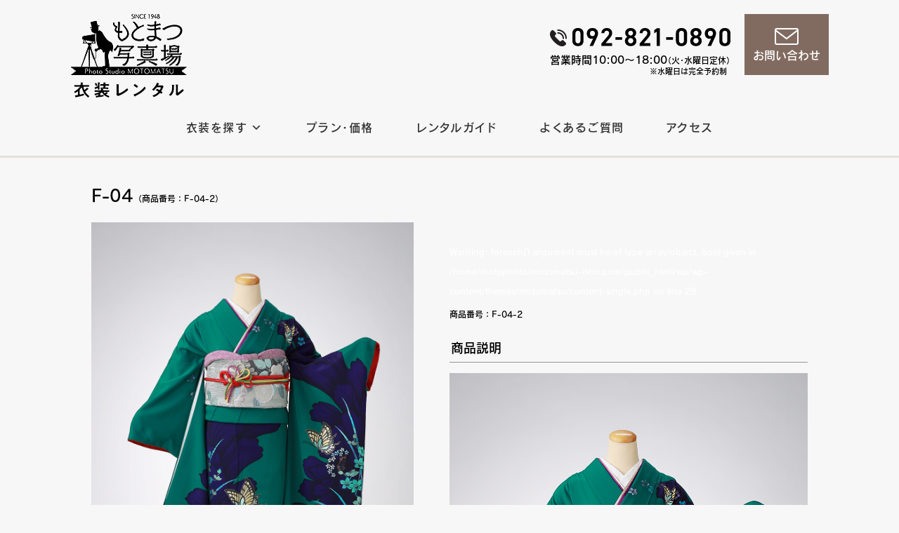

--- FILE ---
content_type: text/html; charset=UTF-8
request_url: https://motomatsu-isho.com/seijin/seijin-woman/f-04/attachment/f-04-2
body_size: 13531
content:
<!DOCTYPE html>
<html dir="ltr" lang="ja" prefix="og: https://ogp.me/ns#"><head>
	<meta charset="UTF-8">
	<meta http-equiv="X-UA-Compatible" content="IE=edge">
	<meta name="viewport" content="width=device-width, initial-scale=1">

	<!-- タイトル（プラグイン出力する場合は削除） -->
	<title>F-04 | もとまつ写真場衣装レンタル</title>

	<!-- メタ情報（プラグイン出力する場合は削除） -->
	<meta name="description" content="">
	<meta name="keywords" content="">
	<meta name="author" content="">
	<!-- OGP情報（プラグイン出力する場合は削除） -->
	<meta property="og:title" content="">
	<meta property="og:type" content="">
	<meta property="og:url" content="">
	<meta property="og:image" content="">
	<meta property="og:site_name" content="">
	<meta property="og:description" content="" />
	<meta property="fb:app_id" content="">

	<!-- ファビコン -->
	<link rel="icon" href="https://motomatsu-isho.com/wp/wp-content/themes/motomatsu/img/favicon.ico" id="favicon">
	<link rel="apple-touch-icon" sizes="180x180" href="https://motomatsu-isho.com/wp/wp-content/themes/motomatsu/img/apple-touch-icon-180x180.png">
	<!-- スタイルシート -->
	<link rel="stylesheet" href="https://motomatsu-isho.com/wp/wp-content/themes/motomatsu/style.css">

		
<script>
  (function(d) {
    var config = {
      kitId: 'uvb8udn',
      scriptTimeout: 3000,
      async: true
    },
    h=d.documentElement,t=setTimeout(function(){h.className=h.className.replace(/\bwf-loading\b/g,"")+" wf-inactive";},config.scriptTimeout),tk=d.createElement("script"),f=false,s=d.getElementsByTagName("script")[0],a;h.className+=" wf-loading";tk.src='https://use.typekit.net/'+config.kitId+'.js';tk.async=true;tk.onload=tk.onreadystatechange=function(){a=this.readyState;if(f||a&&a!="complete"&&a!="loaded")return;f=true;clearTimeout(t);try{Typekit.load(config)}catch(e){}};s.parentNode.insertBefore(tk,s)
  })(document);
</script>
	<script src="https://ajax.googleapis.com/ajax/libs/jquery/1.9.1/jquery.min.js"></script>
	
	
		<!-- All in One SEO 4.7.7.2 - aioseo.com -->
	<meta name="robots" content="max-image-preview:large" />
	<meta name="author" content="motomatsu"/>
	<link rel="canonical" href="https://motomatsu-isho.com/seijin/seijin-woman/f-04/attachment/f-04-2" />
	<meta name="generator" content="All in One SEO (AIOSEO) 4.7.7.2" />
		<meta property="og:locale" content="ja_JP" />
		<meta property="og:site_name" content="もとまつ写真場衣装レンタル | Just another WordPress site" />
		<meta property="og:type" content="article" />
		<meta property="og:title" content="F-04 | もとまつ写真場衣装レンタル" />
		<meta property="og:url" content="https://motomatsu-isho.com/seijin/seijin-woman/f-04/attachment/f-04-2" />
		<meta property="article:published_time" content="2022-07-22T21:01:01+00:00" />
		<meta property="article:modified_time" content="2022-07-23T17:31:26+00:00" />
		<meta name="twitter:card" content="summary" />
		<meta name="twitter:title" content="F-04 | もとまつ写真場衣装レンタル" />
		<script type="application/ld+json" class="aioseo-schema">
			{"@context":"https:\/\/schema.org","@graph":[{"@type":"BreadcrumbList","@id":"https:\/\/motomatsu-isho.com\/seijin\/seijin-woman\/f-04\/attachment\/f-04-2#breadcrumblist","itemListElement":[{"@type":"ListItem","@id":"https:\/\/motomatsu-isho.com\/#listItem","position":1,"name":"\u5bb6","item":"https:\/\/motomatsu-isho.com\/","nextItem":{"@type":"ListItem","@id":"https:\/\/motomatsu-isho.com\/seijin\/seijin-woman\/f-04\/attachment\/f-04-2#listItem","name":"F-04"}},{"@type":"ListItem","@id":"https:\/\/motomatsu-isho.com\/seijin\/seijin-woman\/f-04\/attachment\/f-04-2#listItem","position":2,"name":"F-04","previousItem":{"@type":"ListItem","@id":"https:\/\/motomatsu-isho.com\/#listItem","name":"\u5bb6"}}]},{"@type":"ItemPage","@id":"https:\/\/motomatsu-isho.com\/seijin\/seijin-woman\/f-04\/attachment\/f-04-2#itempage","url":"https:\/\/motomatsu-isho.com\/seijin\/seijin-woman\/f-04\/attachment\/f-04-2","name":"F-04 | \u3082\u3068\u307e\u3064\u5199\u771f\u5834\u8863\u88c5\u30ec\u30f3\u30bf\u30eb","inLanguage":"ja","isPartOf":{"@id":"https:\/\/motomatsu-isho.com\/#website"},"breadcrumb":{"@id":"https:\/\/motomatsu-isho.com\/seijin\/seijin-woman\/f-04\/attachment\/f-04-2#breadcrumblist"},"author":{"@id":"https:\/\/motomatsu-isho.com\/author\/motomatsu#author"},"creator":{"@id":"https:\/\/motomatsu-isho.com\/author\/motomatsu#author"},"datePublished":"2022-07-23T06:01:01+09:00","dateModified":"2022-07-24T02:31:26+09:00"},{"@type":"Organization","@id":"https:\/\/motomatsu-isho.com\/#organization","name":"\u3082\u3068\u307e\u3064\u5199\u771f\u5834\u8863\u88c5\u30ec\u30f3\u30bf\u30eb","description":"Just another WordPress site","url":"https:\/\/motomatsu-isho.com\/"},{"@type":"Person","@id":"https:\/\/motomatsu-isho.com\/author\/motomatsu#author","url":"https:\/\/motomatsu-isho.com\/author\/motomatsu","name":"motomatsu","image":{"@type":"ImageObject","@id":"https:\/\/motomatsu-isho.com\/seijin\/seijin-woman\/f-04\/attachment\/f-04-2#authorImage","url":"https:\/\/secure.gravatar.com\/avatar\/e6639892f5488f898dc0df4a7eab95128cc65b12a30e7e874cbc035208da4426?s=96&d=mm&r=g","width":96,"height":96,"caption":"motomatsu"}},{"@type":"WebSite","@id":"https:\/\/motomatsu-isho.com\/#website","url":"https:\/\/motomatsu-isho.com\/","name":"\u3082\u3068\u307e\u3064\u5199\u771f\u5834\u8863\u88c5\u30ec\u30f3\u30bf\u30eb","description":"Just another WordPress site","inLanguage":"ja","publisher":{"@id":"https:\/\/motomatsu-isho.com\/#organization"}}]}
		</script>
		<!-- All in One SEO -->

<link rel='dns-prefetch' href='//www.google.com' />
<link rel='dns-prefetch' href='//www.googletagmanager.com' />
<link rel="alternate" type="application/rss+xml" title="もとまつ写真場衣装レンタル &raquo; フィード" href="https://motomatsu-isho.com/feed" />
<link rel="alternate" type="application/rss+xml" title="もとまつ写真場衣装レンタル &raquo; コメントフィード" href="https://motomatsu-isho.com/comments/feed" />
<link rel="alternate" type="application/rss+xml" title="もとまつ写真場衣装レンタル &raquo; F-04 のコメントのフィード" href="https://motomatsu-isho.com/seijin/seijin-woman/f-04/attachment/f-04-2/feed" />
<link rel="alternate" title="oEmbed (JSON)" type="application/json+oembed" href="https://motomatsu-isho.com/wp-json/oembed/1.0/embed?url=https%3A%2F%2Fmotomatsu-isho.com%2Fseijin%2Fseijin-woman%2Ff-04%2Fattachment%2Ff-04-2" />
<link rel="alternate" title="oEmbed (XML)" type="text/xml+oembed" href="https://motomatsu-isho.com/wp-json/oembed/1.0/embed?url=https%3A%2F%2Fmotomatsu-isho.com%2Fseijin%2Fseijin-woman%2Ff-04%2Fattachment%2Ff-04-2&#038;format=xml" />
<style id='wp-img-auto-sizes-contain-inline-css' type='text/css'>
img:is([sizes=auto i],[sizes^="auto," i]){contain-intrinsic-size:3000px 1500px}
/*# sourceURL=wp-img-auto-sizes-contain-inline-css */
</style>
<style id='wp-block-library-inline-css' type='text/css'>
:root{--wp-block-synced-color:#7a00df;--wp-block-synced-color--rgb:122,0,223;--wp-bound-block-color:var(--wp-block-synced-color);--wp-editor-canvas-background:#ddd;--wp-admin-theme-color:#007cba;--wp-admin-theme-color--rgb:0,124,186;--wp-admin-theme-color-darker-10:#006ba1;--wp-admin-theme-color-darker-10--rgb:0,107,160.5;--wp-admin-theme-color-darker-20:#005a87;--wp-admin-theme-color-darker-20--rgb:0,90,135;--wp-admin-border-width-focus:2px}@media (min-resolution:192dpi){:root{--wp-admin-border-width-focus:1.5px}}.wp-element-button{cursor:pointer}:root .has-very-light-gray-background-color{background-color:#eee}:root .has-very-dark-gray-background-color{background-color:#313131}:root .has-very-light-gray-color{color:#eee}:root .has-very-dark-gray-color{color:#313131}:root .has-vivid-green-cyan-to-vivid-cyan-blue-gradient-background{background:linear-gradient(135deg,#00d084,#0693e3)}:root .has-purple-crush-gradient-background{background:linear-gradient(135deg,#34e2e4,#4721fb 50%,#ab1dfe)}:root .has-hazy-dawn-gradient-background{background:linear-gradient(135deg,#faaca8,#dad0ec)}:root .has-subdued-olive-gradient-background{background:linear-gradient(135deg,#fafae1,#67a671)}:root .has-atomic-cream-gradient-background{background:linear-gradient(135deg,#fdd79a,#004a59)}:root .has-nightshade-gradient-background{background:linear-gradient(135deg,#330968,#31cdcf)}:root .has-midnight-gradient-background{background:linear-gradient(135deg,#020381,#2874fc)}:root{--wp--preset--font-size--normal:16px;--wp--preset--font-size--huge:42px}.has-regular-font-size{font-size:1em}.has-larger-font-size{font-size:2.625em}.has-normal-font-size{font-size:var(--wp--preset--font-size--normal)}.has-huge-font-size{font-size:var(--wp--preset--font-size--huge)}.has-text-align-center{text-align:center}.has-text-align-left{text-align:left}.has-text-align-right{text-align:right}.has-fit-text{white-space:nowrap!important}#end-resizable-editor-section{display:none}.aligncenter{clear:both}.items-justified-left{justify-content:flex-start}.items-justified-center{justify-content:center}.items-justified-right{justify-content:flex-end}.items-justified-space-between{justify-content:space-between}.screen-reader-text{border:0;clip-path:inset(50%);height:1px;margin:-1px;overflow:hidden;padding:0;position:absolute;width:1px;word-wrap:normal!important}.screen-reader-text:focus{background-color:#ddd;clip-path:none;color:#444;display:block;font-size:1em;height:auto;left:5px;line-height:normal;padding:15px 23px 14px;text-decoration:none;top:5px;width:auto;z-index:100000}html :where(.has-border-color){border-style:solid}html :where([style*=border-top-color]){border-top-style:solid}html :where([style*=border-right-color]){border-right-style:solid}html :where([style*=border-bottom-color]){border-bottom-style:solid}html :where([style*=border-left-color]){border-left-style:solid}html :where([style*=border-width]){border-style:solid}html :where([style*=border-top-width]){border-top-style:solid}html :where([style*=border-right-width]){border-right-style:solid}html :where([style*=border-bottom-width]){border-bottom-style:solid}html :where([style*=border-left-width]){border-left-style:solid}html :where(img[class*=wp-image-]){height:auto;max-width:100%}:where(figure){margin:0 0 1em}html :where(.is-position-sticky){--wp-admin--admin-bar--position-offset:var(--wp-admin--admin-bar--height,0px)}@media screen and (max-width:600px){html :where(.is-position-sticky){--wp-admin--admin-bar--position-offset:0px}}

/*# sourceURL=wp-block-library-inline-css */
</style><style id='global-styles-inline-css' type='text/css'>
:root{--wp--preset--aspect-ratio--square: 1;--wp--preset--aspect-ratio--4-3: 4/3;--wp--preset--aspect-ratio--3-4: 3/4;--wp--preset--aspect-ratio--3-2: 3/2;--wp--preset--aspect-ratio--2-3: 2/3;--wp--preset--aspect-ratio--16-9: 16/9;--wp--preset--aspect-ratio--9-16: 9/16;--wp--preset--color--black: #000000;--wp--preset--color--cyan-bluish-gray: #abb8c3;--wp--preset--color--white: #ffffff;--wp--preset--color--pale-pink: #f78da7;--wp--preset--color--vivid-red: #cf2e2e;--wp--preset--color--luminous-vivid-orange: #ff6900;--wp--preset--color--luminous-vivid-amber: #fcb900;--wp--preset--color--light-green-cyan: #7bdcb5;--wp--preset--color--vivid-green-cyan: #00d084;--wp--preset--color--pale-cyan-blue: #8ed1fc;--wp--preset--color--vivid-cyan-blue: #0693e3;--wp--preset--color--vivid-purple: #9b51e0;--wp--preset--gradient--vivid-cyan-blue-to-vivid-purple: linear-gradient(135deg,rgb(6,147,227) 0%,rgb(155,81,224) 100%);--wp--preset--gradient--light-green-cyan-to-vivid-green-cyan: linear-gradient(135deg,rgb(122,220,180) 0%,rgb(0,208,130) 100%);--wp--preset--gradient--luminous-vivid-amber-to-luminous-vivid-orange: linear-gradient(135deg,rgb(252,185,0) 0%,rgb(255,105,0) 100%);--wp--preset--gradient--luminous-vivid-orange-to-vivid-red: linear-gradient(135deg,rgb(255,105,0) 0%,rgb(207,46,46) 100%);--wp--preset--gradient--very-light-gray-to-cyan-bluish-gray: linear-gradient(135deg,rgb(238,238,238) 0%,rgb(169,184,195) 100%);--wp--preset--gradient--cool-to-warm-spectrum: linear-gradient(135deg,rgb(74,234,220) 0%,rgb(151,120,209) 20%,rgb(207,42,186) 40%,rgb(238,44,130) 60%,rgb(251,105,98) 80%,rgb(254,248,76) 100%);--wp--preset--gradient--blush-light-purple: linear-gradient(135deg,rgb(255,206,236) 0%,rgb(152,150,240) 100%);--wp--preset--gradient--blush-bordeaux: linear-gradient(135deg,rgb(254,205,165) 0%,rgb(254,45,45) 50%,rgb(107,0,62) 100%);--wp--preset--gradient--luminous-dusk: linear-gradient(135deg,rgb(255,203,112) 0%,rgb(199,81,192) 50%,rgb(65,88,208) 100%);--wp--preset--gradient--pale-ocean: linear-gradient(135deg,rgb(255,245,203) 0%,rgb(182,227,212) 50%,rgb(51,167,181) 100%);--wp--preset--gradient--electric-grass: linear-gradient(135deg,rgb(202,248,128) 0%,rgb(113,206,126) 100%);--wp--preset--gradient--midnight: linear-gradient(135deg,rgb(2,3,129) 0%,rgb(40,116,252) 100%);--wp--preset--font-size--small: 13px;--wp--preset--font-size--medium: 20px;--wp--preset--font-size--large: 36px;--wp--preset--font-size--x-large: 42px;--wp--preset--spacing--20: 0.44rem;--wp--preset--spacing--30: 0.67rem;--wp--preset--spacing--40: 1rem;--wp--preset--spacing--50: 1.5rem;--wp--preset--spacing--60: 2.25rem;--wp--preset--spacing--70: 3.38rem;--wp--preset--spacing--80: 5.06rem;--wp--preset--shadow--natural: 6px 6px 9px rgba(0, 0, 0, 0.2);--wp--preset--shadow--deep: 12px 12px 50px rgba(0, 0, 0, 0.4);--wp--preset--shadow--sharp: 6px 6px 0px rgba(0, 0, 0, 0.2);--wp--preset--shadow--outlined: 6px 6px 0px -3px rgb(255, 255, 255), 6px 6px rgb(0, 0, 0);--wp--preset--shadow--crisp: 6px 6px 0px rgb(0, 0, 0);}:where(.is-layout-flex){gap: 0.5em;}:where(.is-layout-grid){gap: 0.5em;}body .is-layout-flex{display: flex;}.is-layout-flex{flex-wrap: wrap;align-items: center;}.is-layout-flex > :is(*, div){margin: 0;}body .is-layout-grid{display: grid;}.is-layout-grid > :is(*, div){margin: 0;}:where(.wp-block-columns.is-layout-flex){gap: 2em;}:where(.wp-block-columns.is-layout-grid){gap: 2em;}:where(.wp-block-post-template.is-layout-flex){gap: 1.25em;}:where(.wp-block-post-template.is-layout-grid){gap: 1.25em;}.has-black-color{color: var(--wp--preset--color--black) !important;}.has-cyan-bluish-gray-color{color: var(--wp--preset--color--cyan-bluish-gray) !important;}.has-white-color{color: var(--wp--preset--color--white) !important;}.has-pale-pink-color{color: var(--wp--preset--color--pale-pink) !important;}.has-vivid-red-color{color: var(--wp--preset--color--vivid-red) !important;}.has-luminous-vivid-orange-color{color: var(--wp--preset--color--luminous-vivid-orange) !important;}.has-luminous-vivid-amber-color{color: var(--wp--preset--color--luminous-vivid-amber) !important;}.has-light-green-cyan-color{color: var(--wp--preset--color--light-green-cyan) !important;}.has-vivid-green-cyan-color{color: var(--wp--preset--color--vivid-green-cyan) !important;}.has-pale-cyan-blue-color{color: var(--wp--preset--color--pale-cyan-blue) !important;}.has-vivid-cyan-blue-color{color: var(--wp--preset--color--vivid-cyan-blue) !important;}.has-vivid-purple-color{color: var(--wp--preset--color--vivid-purple) !important;}.has-black-background-color{background-color: var(--wp--preset--color--black) !important;}.has-cyan-bluish-gray-background-color{background-color: var(--wp--preset--color--cyan-bluish-gray) !important;}.has-white-background-color{background-color: var(--wp--preset--color--white) !important;}.has-pale-pink-background-color{background-color: var(--wp--preset--color--pale-pink) !important;}.has-vivid-red-background-color{background-color: var(--wp--preset--color--vivid-red) !important;}.has-luminous-vivid-orange-background-color{background-color: var(--wp--preset--color--luminous-vivid-orange) !important;}.has-luminous-vivid-amber-background-color{background-color: var(--wp--preset--color--luminous-vivid-amber) !important;}.has-light-green-cyan-background-color{background-color: var(--wp--preset--color--light-green-cyan) !important;}.has-vivid-green-cyan-background-color{background-color: var(--wp--preset--color--vivid-green-cyan) !important;}.has-pale-cyan-blue-background-color{background-color: var(--wp--preset--color--pale-cyan-blue) !important;}.has-vivid-cyan-blue-background-color{background-color: var(--wp--preset--color--vivid-cyan-blue) !important;}.has-vivid-purple-background-color{background-color: var(--wp--preset--color--vivid-purple) !important;}.has-black-border-color{border-color: var(--wp--preset--color--black) !important;}.has-cyan-bluish-gray-border-color{border-color: var(--wp--preset--color--cyan-bluish-gray) !important;}.has-white-border-color{border-color: var(--wp--preset--color--white) !important;}.has-pale-pink-border-color{border-color: var(--wp--preset--color--pale-pink) !important;}.has-vivid-red-border-color{border-color: var(--wp--preset--color--vivid-red) !important;}.has-luminous-vivid-orange-border-color{border-color: var(--wp--preset--color--luminous-vivid-orange) !important;}.has-luminous-vivid-amber-border-color{border-color: var(--wp--preset--color--luminous-vivid-amber) !important;}.has-light-green-cyan-border-color{border-color: var(--wp--preset--color--light-green-cyan) !important;}.has-vivid-green-cyan-border-color{border-color: var(--wp--preset--color--vivid-green-cyan) !important;}.has-pale-cyan-blue-border-color{border-color: var(--wp--preset--color--pale-cyan-blue) !important;}.has-vivid-cyan-blue-border-color{border-color: var(--wp--preset--color--vivid-cyan-blue) !important;}.has-vivid-purple-border-color{border-color: var(--wp--preset--color--vivid-purple) !important;}.has-vivid-cyan-blue-to-vivid-purple-gradient-background{background: var(--wp--preset--gradient--vivid-cyan-blue-to-vivid-purple) !important;}.has-light-green-cyan-to-vivid-green-cyan-gradient-background{background: var(--wp--preset--gradient--light-green-cyan-to-vivid-green-cyan) !important;}.has-luminous-vivid-amber-to-luminous-vivid-orange-gradient-background{background: var(--wp--preset--gradient--luminous-vivid-amber-to-luminous-vivid-orange) !important;}.has-luminous-vivid-orange-to-vivid-red-gradient-background{background: var(--wp--preset--gradient--luminous-vivid-orange-to-vivid-red) !important;}.has-very-light-gray-to-cyan-bluish-gray-gradient-background{background: var(--wp--preset--gradient--very-light-gray-to-cyan-bluish-gray) !important;}.has-cool-to-warm-spectrum-gradient-background{background: var(--wp--preset--gradient--cool-to-warm-spectrum) !important;}.has-blush-light-purple-gradient-background{background: var(--wp--preset--gradient--blush-light-purple) !important;}.has-blush-bordeaux-gradient-background{background: var(--wp--preset--gradient--blush-bordeaux) !important;}.has-luminous-dusk-gradient-background{background: var(--wp--preset--gradient--luminous-dusk) !important;}.has-pale-ocean-gradient-background{background: var(--wp--preset--gradient--pale-ocean) !important;}.has-electric-grass-gradient-background{background: var(--wp--preset--gradient--electric-grass) !important;}.has-midnight-gradient-background{background: var(--wp--preset--gradient--midnight) !important;}.has-small-font-size{font-size: var(--wp--preset--font-size--small) !important;}.has-medium-font-size{font-size: var(--wp--preset--font-size--medium) !important;}.has-large-font-size{font-size: var(--wp--preset--font-size--large) !important;}.has-x-large-font-size{font-size: var(--wp--preset--font-size--x-large) !important;}
/*# sourceURL=global-styles-inline-css */
</style>

<style id='classic-theme-styles-inline-css' type='text/css'>
/*! This file is auto-generated */
.wp-block-button__link{color:#fff;background-color:#32373c;border-radius:9999px;box-shadow:none;text-decoration:none;padding:calc(.667em + 2px) calc(1.333em + 2px);font-size:1.125em}.wp-block-file__button{background:#32373c;color:#fff;text-decoration:none}
/*# sourceURL=/wp-includes/css/classic-themes.min.css */
</style>
<link rel='stylesheet' id='contact-form-7-css' href='https://motomatsu-isho.com/wp/wp-content/plugins/contact-form-7/includes/css/styles.css?ver=6.0.3' type='text/css' media='all' />
<link rel='stylesheet' id='fancybox-for-wp-css' href='https://motomatsu-isho.com/wp/wp-content/plugins/fancybox-for-wordpress/assets/css/fancybox.css?ver=1.3.4' type='text/css' media='all' />
<link rel='stylesheet' id='megamenu-css' href='https://motomatsu-isho.com/wp/wp-content/uploads/maxmegamenu/style.css?ver=04cc41' type='text/css' media='all' />
<link rel='stylesheet' id='dashicons-css' href='https://motomatsu-isho.com/wp/wp-includes/css/dashicons.min.css?ver=6.9' type='text/css' media='all' />
<link rel='stylesheet' id='tablepress-default-css' href='https://motomatsu-isho.com/wp/wp-content/plugins/tablepress/css/build/default.css?ver=3.0.2' type='text/css' media='all' />
<!--n2css--><!--n2js--><script type="text/javascript" src="https://motomatsu-isho.com/wp/wp-includes/js/jquery/jquery.min.js?ver=3.7.1" id="jquery-core-js"></script>
<script type="text/javascript" src="https://motomatsu-isho.com/wp/wp-includes/js/jquery/jquery-migrate.min.js?ver=3.4.1" id="jquery-migrate-js"></script>
<script type="text/javascript" src="https://motomatsu-isho.com/wp/wp-content/plugins/fancybox-for-wordpress/assets/js/purify.min.js?ver=1.3.4" id="purify-js"></script>
<script type="text/javascript" src="https://motomatsu-isho.com/wp/wp-content/plugins/fancybox-for-wordpress/assets/js/jquery.fancybox.js?ver=1.3.4" id="fancybox-for-wp-js"></script>
<script type="text/javascript" src="https://motomatsu-isho.com/wp/wp-content/themes/motomatsu/js/pageup.js?ver=6.9" id="main-script-js"></script>
<link rel="https://api.w.org/" href="https://motomatsu-isho.com/wp-json/" /><link rel="alternate" title="JSON" type="application/json" href="https://motomatsu-isho.com/wp-json/wp/v2/media/9858" /><link rel="EditURI" type="application/rsd+xml" title="RSD" href="https://motomatsu-isho.com/wp/xmlrpc.php?rsd" />
<link rel='shortlink' href='https://motomatsu-isho.com/?p=9858' />

<!-- Fancybox for WordPress v3.3.5 -->
<style type="text/css">
	.fancybox-slide--image .fancybox-content{background-color: #FFFFFF}div.fancybox-caption{display:none !important;}
	
	img.fancybox-image{border-width:10px;border-color:#FFFFFF;border-style:solid;}
	div.fancybox-bg{background-color:rgba(102,102,102,0.3);opacity:1 !important;}div.fancybox-content{border-color:#FFFFFF}
	div#fancybox-title{background-color:#FFFFFF}
	div.fancybox-content{background-color:#FFFFFF}
	div#fancybox-title-inside{color:#333333}
	
	
	
	div.fancybox-caption p.caption-title{display:inline-block}
	div.fancybox-caption p.caption-title{font-size:14px}
	div.fancybox-caption p.caption-title{color:#333333}
	div.fancybox-caption {color:#333333}div.fancybox-caption p.caption-title {background:#fff; width:auto;padding:10px 30px;}div.fancybox-content p.caption-title{color:#333333;margin: 0;padding: 5px 0;}
</style><script type="text/javascript">
	jQuery(function () {

		var mobileOnly = false;
		
		if (mobileOnly) {
			return;
		}

		jQuery.fn.getTitle = function () { // Copy the title of every IMG tag and add it to its parent A so that fancybox can show titles
			var arr = jQuery("a[data-fancybox]");
									jQuery.each(arr, function() {
										var title = jQuery(this).children("img").attr("title");
										var caption = jQuery(this).next("figcaption").html();
                                        if(caption && title){jQuery(this).attr("title",title+" " + caption)}else if(title){ jQuery(this).attr("title",title);}else if(caption){jQuery(this).attr("title",caption);}
									});			}

		// Supported file extensions

				var thumbnails = jQuery("a:has(img)").not(".nolightbox").not('.envira-gallery-link').not('.ngg-simplelightbox').filter(function () {
			return /\.(jpe?g|png|gif|mp4|webp|bmp|pdf)(\?[^/]*)*$/i.test(jQuery(this).attr('href'))
		});
		

		// Add data-type iframe for links that are not images or videos.
		var iframeLinks = jQuery('.fancyboxforwp').filter(function () {
			return !/\.(jpe?g|png|gif|mp4|webp|bmp|pdf)(\?[^/]*)*$/i.test(jQuery(this).attr('href'))
		}).filter(function () {
			return !/vimeo|youtube/i.test(jQuery(this).attr('href'))
		});
		iframeLinks.attr({"data-type": "iframe"}).getTitle();

				// Gallery All
		thumbnails.addClass("fancyboxforwp").attr("data-fancybox", "gallery").getTitle();
		iframeLinks.attr({"data-fancybox": "gallery"}).getTitle();

		// Gallery type NONE
		
		// Call fancybox and apply it on any link with a rel atribute that starts with "fancybox", with the options set on the admin panel
		jQuery("a.fancyboxforwp").fancyboxforwp({
			loop: false,
			smallBtn: false,
			zoomOpacity: "auto",
			animationEffect: "fade",
			animationDuration: 500,
			transitionEffect: "fade",
			transitionDuration: "300",
			overlayShow: true,
			overlayOpacity: "0.3",
			titleShow: true,
			titlePosition: "inside",
			keyboard: true,
			showCloseButton: false,
			arrows: true,
			clickContent:false,
			clickSlide: "close",
			mobile: {
				clickContent: function (current, event) {
					return current.type === "image" ? "toggleControls" : false;
				},
				clickSlide: function (current, event) {
					return current.type === "image" ? "close" : "close";
				},
			},
			wheel: false,
			toolbar: true,
			preventCaptionOverlap: true,
			onInit: function() { },			onDeactivate
	: function() { },		beforeClose: function() { },			afterShow: function(instance) { jQuery( ".fancybox-image" ).on("click", function( ){ ( instance.isScaledDown() ) ? instance.scaleToActual() : instance.scaleToFit() }) },				afterClose: function() { },					caption : function( instance, item ) {var title ="";if("undefined" != typeof jQuery(this).context ){var title = jQuery(this).context.title;} else { var title = ("undefined" != typeof jQuery(this).attr("title")) ? jQuery(this).attr("title") : false;}var caption = jQuery(this).data('caption') || '';if ( item.type === 'image' && title.length ) {caption = (caption.length ? caption + '<br />' : '') + '<p class="caption-title">'+title+'</p>' ;}return caption;},
		afterLoad : function( instance, current ) {current.$content.append('<div class=\"fancybox-custom-caption inside-caption\" style=\" position: absolute;left:0;right:0;color:#000;margin:0 auto;bottom:0;text-align:center;background-color:#FFFFFF \">' + current.opts.caption + '</div>');},
			})
		;

			})
</script>
<!-- END Fancybox for WordPress -->
<meta name="generator" content="Site Kit by Google 1.144.0" /><style type="text/css">/** Mega Menu CSS: fs **/</style>
</head>
<body class="attachment wp-singular attachment-template-default single single-attachment postid-9858 attachmentid-9858 attachment-jpeg wp-theme-motomatsu sp-easy-accordion-enabled mega-menu-main-menu">

<div id="container">

	<!-- ページヘッダ -->
	<header id="site_header">
		
		<!-- ロゴ -->
		<div class="header_logo">
		<a href="https://motomatsu-isho.com/"><img src="https://motomatsu-isho.com/wp/wp-content/themes/motomatsu/img/h_title.png" alt="もとまつ写真場　衣装レンタル"></a>
		</div><!-- /ロゴ -->

		<!-- お問合せ -->
		<div class="header_contact">
			
			<a href="https://motomatsu-isho.com/contact">
			<dl class="contact_mail">
				<dt><img src="https://motomatsu-isho.com/wp/wp-content/themes/motomatsu/img/mail.png" alt="もとまつ写真場　衣装レンタル"></dt>
				<dd>お問い合わせ</dd>
			</dl></a>
		</div><!-- /お問合せ -->
		
		
		<div class="contact_tel">
		<img src="https://motomatsu-isho.com/wp/wp-content/themes/motomatsu/img/tel.png" alt="電話番号:092-821-0890"><br>
			営業時間10:00〜18:00<span style="font-size:12px;">（火・水曜日定休）</span><br><span style="font-size:11px;padding-right:5px;">※水曜日は完全予約制</span>
		</div>
		
		
	</header>
	<!-- /ページヘッダ -->
		
		


		<!-- グローバルナビ -->
		<nav>
			<div id="navi">
			<div id="mega-menu-wrap-main_menu" class="mega-menu-wrap"><div class="mega-menu-toggle"><div class="mega-toggle-blocks-left"></div><div class="mega-toggle-blocks-center"></div><div class="mega-toggle-blocks-right"><div class='mega-toggle-block mega-menu-toggle-block mega-toggle-block-1' id='mega-toggle-block-1' tabindex='0'><span class='mega-toggle-label' role='button' aria-expanded='false'><span class='mega-toggle-label-closed'>MENU</span><span class='mega-toggle-label-open'>MENU</span></span></div></div></div><ul id="mega-menu-main_menu" class="mega-menu max-mega-menu mega-menu-horizontal mega-no-js" data-event="hover_intent" data-effect="slide" data-effect-speed="200" data-effect-mobile="disabled" data-effect-speed-mobile="0" data-mobile-force-width="false" data-second-click="go" data-document-click="collapse" data-vertical-behaviour="standard" data-breakpoint="900" data-unbind="true" data-mobile-state="collapse_all" data-mobile-direction="vertical" data-hover-intent-timeout="300" data-hover-intent-interval="100"><li class='mega-menu-item mega-menu-item-type-custom mega-menu-item-object-custom mega-menu-item-home mega-align-bottom-left mega-menu-flyout mega-hide-on-desktop mega-menu-item-9512' id='mega-menu-item-9512'><a class="mega-menu-link" href="https://motomatsu-isho.com/" tabindex="0">トップページ</a></li><li class='mega-menu-item mega-menu-item-type-custom mega-menu-item-object-custom mega-menu-item-has-children mega-menu-megamenu mega-align-bottom-left mega-menu-megamenu mega-menu-item-13' id='mega-menu-item-13'><a class="mega-menu-link" href="#" aria-expanded="false" tabindex="0">衣装を探す<span class="mega-indicator"></span></a>
<ul class="mega-sub-menu">
<li class='mega-menu-item mega-menu-item-type-taxonomy mega-menu-item-object-category mega-menu-item-has-children mega-has-icon mega-icon-left mega-disable-link mega-menu-columns-1-of-4 mega-menu-item-1091' id='mega-menu-item-1091'><a class="dashicons-marker mega-menu-link" tabindex="0">七五三（和装）<span class="mega-indicator"></span></a>
	<ul class="mega-sub-menu">
<li class='mega-menu-item mega-menu-item-type-taxonomy mega-menu-item-object-category mega-menu-item-9445' id='mega-menu-item-9445'><a class="mega-menu-link" href="https://motomatsu-isho.com/category/753/3girl">3歳女の子</a></li><li class='mega-menu-item mega-menu-item-type-taxonomy mega-menu-item-object-category mega-menu-item-9444' id='mega-menu-item-9444'><a class="mega-menu-link" href="https://motomatsu-isho.com/category/753/3boy">3歳男の子</a></li><li class='mega-menu-item mega-menu-item-type-taxonomy mega-menu-item-object-category mega-menu-item-9443' id='mega-menu-item-9443'><a class="mega-menu-link" href="https://motomatsu-isho.com/category/753/5girl">5歳女の子</a></li><li class='mega-menu-item mega-menu-item-type-taxonomy mega-menu-item-object-category mega-menu-item-9442' id='mega-menu-item-9442'><a class="mega-menu-link" href="https://motomatsu-isho.com/category/753/5boy">5歳男の子</a></li><li class='mega-menu-item mega-menu-item-type-taxonomy mega-menu-item-object-category mega-menu-item-9441' id='mega-menu-item-9441'><a class="mega-menu-link" href="https://motomatsu-isho.com/category/753/7girl">7歳女の子</a></li>	</ul>
</li><li class='mega-menu-item mega-menu-item-type-taxonomy mega-menu-item-object-category mega-menu-item-has-children mega-has-icon mega-icon-left mega-menu-columns-1-of-4 mega-menu-item-9555' id='mega-menu-item-9555'><a class="dashicons-marker mega-menu-link" href="https://motomatsu-isho.com/category/753-dress">七五三（洋装）<span class="mega-indicator"></span></a>
	<ul class="mega-sub-menu">
<li class='mega-menu-item mega-menu-item-type-taxonomy mega-menu-item-object-category mega-menu-item-9556' id='mega-menu-item-9556'><a class="mega-menu-link" href="https://motomatsu-isho.com/category/753-dress/3girl-dress">3歳女の子・ドレス</a></li><li class='mega-menu-item mega-menu-item-type-taxonomy mega-menu-item-object-category mega-menu-item-9557' id='mega-menu-item-9557'><a class="mega-menu-link" href="https://motomatsu-isho.com/category/753-dress/3boy-dress">3歳男の子・タキシード</a></li><li class='mega-menu-item mega-menu-item-type-taxonomy mega-menu-item-object-category mega-menu-item-9558' id='mega-menu-item-9558'><a class="mega-menu-link" href="https://motomatsu-isho.com/category/753-dress/5girl-dress">5歳女の子・ドレス</a></li><li class='mega-menu-item mega-menu-item-type-taxonomy mega-menu-item-object-category mega-menu-item-9559' id='mega-menu-item-9559'><a class="mega-menu-link" href="https://motomatsu-isho.com/category/753-dress/5boy-dress">5歳男の子・タキシード</a></li><li class='mega-menu-item mega-menu-item-type-taxonomy mega-menu-item-object-category mega-menu-item-9560' id='mega-menu-item-9560'><a class="mega-menu-link" href="https://motomatsu-isho.com/category/753-dress/7girl-dress">7歳女の子・ドレス</a></li>	</ul>
</li><li class='mega-menu-item mega-menu-item-type-taxonomy mega-menu-item-object-category mega-menu-item-has-children mega-has-icon mega-icon-left mega-disable-link mega-menu-columns-1-of-4 mega-menu-item-9454' id='mega-menu-item-9454'><a class="dashicons-marker mega-menu-link" tabindex="0">子ども用フォーマル<span class="mega-indicator"></span></a>
	<ul class="mega-sub-menu">
<li class='mega-menu-item mega-menu-item-type-taxonomy mega-menu-item-object-category mega-menu-item-9489' id='mega-menu-item-9489'><a class="mega-menu-link" href="https://motomatsu-isho.com/category/formal/0-3-girl-formal">女児フォーマル(0〜3歳)</a></li><li class='mega-menu-item mega-menu-item-type-taxonomy mega-menu-item-object-category mega-menu-item-9491' id='mega-menu-item-9491'><a class="mega-menu-link" href="https://motomatsu-isho.com/category/formal/5-7-girl-formal">女児フォーマル(5〜7歳)</a></li><li class='mega-menu-item mega-menu-item-type-taxonomy mega-menu-item-object-category mega-menu-item-10443' id='mega-menu-item-10443'><a class="mega-menu-link" href="https://motomatsu-isho.com/category/formal/8-10-girl-formal">女児フォーマル(8〜10歳)</a></li><li class='mega-menu-item mega-menu-item-type-taxonomy mega-menu-item-object-category mega-menu-item-9579' id='mega-menu-item-9579'><a class="mega-menu-link" href="https://motomatsu-isho.com/category/formal/0-3-boy-formal">男児フォーマル（0〜3歳）</a></li><li class='mega-menu-item mega-menu-item-type-taxonomy mega-menu-item-object-category mega-menu-item-9548' id='mega-menu-item-9548'><a class="mega-menu-link" href="https://motomatsu-isho.com/category/formal/5-7-boy-formal">男児フォーマル（5〜7歳）</a></li>	</ul>
</li><li class='mega-menu-item mega-menu-item-type-taxonomy mega-menu-item-object-category mega-menu-item-has-children mega-has-icon mega-icon-left mega-disable-link mega-menu-columns-1-of-4 mega-menu-item-9459' id='mega-menu-item-9459'><a class="dashicons-marker mega-menu-link" tabindex="0">赤ちゃん衣装<span class="mega-indicator"></span></a>
	<ul class="mega-sub-menu">
<li class='mega-menu-item mega-menu-item-type-taxonomy mega-menu-item-object-category mega-menu-item-9478' id='mega-menu-item-9478'><a class="mega-menu-link" href="https://motomatsu-isho.com/category/baby/omiyamairi-girl">女の子・お宮参り着物</a></li><li class='mega-menu-item mega-menu-item-type-taxonomy mega-menu-item-object-category mega-menu-item-9463' id='mega-menu-item-9463'><a class="mega-menu-link" href="https://motomatsu-isho.com/category/baby/omiyamairi-boy">男の子・お宮参り着物</a></li><li class='mega-menu-item mega-menu-item-type-taxonomy mega-menu-item-object-category mega-menu-item-10697' id='mega-menu-item-10697'><a class="mega-menu-link" href="https://motomatsu-isho.com/category/baby/0-1-baby">ベビードレス・初節句・餅踏み</a></li>	</ul>
</li><li class='mega-menu-item mega-menu-item-type-taxonomy mega-menu-item-object-category mega-menu-item-has-children mega-has-icon mega-icon-left mega-disable-link mega-menu-columns-1-of-4 mega-menu-clear mega-menu-item-9447' id='mega-menu-item-9447'><a class="dashicons-marker mega-menu-link" tabindex="0">卒園・卒業式の袴<span class="mega-indicator"></span></a>
	<ul class="mega-sub-menu">
<li class='mega-menu-item mega-menu-item-type-taxonomy mega-menu-item-object-category mega-menu-item-9448' id='mega-menu-item-9448'><a class="mega-menu-link" href="https://motomatsu-isho.com/category/ceremony-hakama/sotsuen">幼稚園・保育園卒園</a></li><li class='mega-menu-item mega-menu-item-type-taxonomy mega-menu-item-object-category mega-menu-item-9542' id='mega-menu-item-9542'><a class="mega-menu-link" href="https://motomatsu-isho.com/category/ceremony-hakama/sotsugyou-p">小学校卒業</a></li><li class='mega-menu-item mega-menu-item-type-taxonomy mega-menu-item-object-category mega-menu-item-9541' id='mega-menu-item-9541'><a class="mega-menu-link" href="https://motomatsu-isho.com/category/ceremony-hakama/sotsugyou-u">大人用袴</a></li>	</ul>
</li><li class='mega-menu-item mega-menu-item-type-taxonomy mega-menu-item-object-category mega-menu-item-has-children mega-has-icon mega-icon-left mega-menu-columns-1-of-4 mega-menu-item-9580' id='mega-menu-item-9580'><a class="dashicons-marker mega-menu-link" href="https://motomatsu-isho.com/category/totose">ととせ・十三参り<span class="mega-indicator"></span></a>
	<ul class="mega-sub-menu">
<li class='mega-menu-item mega-menu-item-type-taxonomy mega-menu-item-object-category mega-menu-item-9581' id='mega-menu-item-9581'><a class="mega-menu-link" href="https://motomatsu-isho.com/category/totose/totose-girl">10~13才女児着物</a></li><li class='mega-menu-item mega-menu-item-type-taxonomy mega-menu-item-object-category mega-menu-item-9582' id='mega-menu-item-9582'><a class="mega-menu-link" href="https://motomatsu-isho.com/category/totose/totose-boy">ととせ10才男児着物</a></li>	</ul>
</li><li class='mega-menu-item mega-menu-item-type-taxonomy mega-menu-item-object-category mega-menu-item-has-children mega-has-icon mega-icon-left mega-menu-columns-1-of-4 mega-menu-item-12' id='mega-menu-item-12'><a class="dashicons-marker mega-menu-link" href="https://motomatsu-isho.com/category/seijin">成人式<span class="mega-indicator"></span></a>
	<ul class="mega-sub-menu">
<li class='mega-menu-item mega-menu-item-type-taxonomy mega-menu-item-object-category mega-menu-item-9450' id='mega-menu-item-9450'><a class="mega-menu-link" href="https://motomatsu-isho.com/category/seijin/seijin-woman">振袖</a></li><li class='mega-menu-item mega-menu-item-type-taxonomy mega-menu-item-object-category mega-menu-item-9451' id='mega-menu-item-9451'><a class="mega-menu-link" href="https://motomatsu-isho.com/category/seijin/seijin-man">男性・羽織袴</a></li>	</ul>
</li><li class='mega-menu-item mega-menu-item-type-taxonomy mega-menu-item-object-category mega-menu-item-has-children mega-has-icon mega-icon-left mega-disable-link mega-menu-columns-1-of-4 mega-menu-item-9484' id='mega-menu-item-9484'><a class="dashicons-marker mega-menu-link" tabindex="0">大人着物・訪問着・留袖<span class="mega-indicator"></span></a>
	<ul class="mega-sub-menu">
<li class='mega-menu-item mega-menu-item-type-taxonomy mega-menu-item-object-category mega-menu-item-9486' id='mega-menu-item-9486'><a class="mega-menu-link" href="https://motomatsu-isho.com/category/kimono/kimono-h">大人着物・訪問着</a></li><li class='mega-menu-item mega-menu-item-type-taxonomy mega-menu-item-object-category mega-menu-item-9485' id='mega-menu-item-9485'><a class="mega-menu-link" href="https://motomatsu-isho.com/category/kimono/irotomesode">色留袖</a></li><li class='mega-menu-item mega-menu-item-type-taxonomy mega-menu-item-object-category mega-menu-item-9487' id='mega-menu-item-9487'><a class="mega-menu-link" href="https://motomatsu-isho.com/category/kimono/kurotomesode">黒留袖</a></li>	</ul>
</li><li class='mega-menu-item mega-menu-item-type-taxonomy mega-menu-item-object-category mega-menu-item-has-children mega-has-icon mega-icon-left mega-disable-link mega-menu-columns-1-of-4 mega-menu-clear mega-menu-item-10' id='mega-menu-item-10'><a class="dashicons-marker mega-menu-link" tabindex="0">ブライダル<span class="mega-indicator"></span></a>
	<ul class="mega-sub-menu">
<li class='mega-menu-item mega-menu-item-type-taxonomy mega-menu-item-object-category mega-menu-item-9481' id='mega-menu-item-9481'><a class="mega-menu-link" href="https://motomatsu-isho.com/category/bridal/bridal-dress">ドレス</a></li><li class='mega-menu-item mega-menu-item-type-taxonomy mega-menu-item-object-category mega-menu-item-9482' id='mega-menu-item-9482'><a class="mega-menu-link" href="https://motomatsu-isho.com/category/bridal/bridal-wasou">白無垢・色打掛</a></li><li class='mega-menu-item mega-menu-item-type-taxonomy mega-menu-item-object-category mega-menu-item-9483' id='mega-menu-item-9483'><a class="mega-menu-link" href="https://motomatsu-isho.com/category/bridal/bridal-man">紋付袴・タキシード</a></li>	</ul>
</li></ul>
</li><li class='mega-menu-item mega-menu-item-type-post_type mega-menu-item-object-page mega-align-bottom-left mega-menu-flyout mega-menu-item-47' id='mega-menu-item-47'><a class="mega-menu-link" href="https://motomatsu-isho.com/plan" tabindex="0">プラン・価格</a></li><li class='mega-menu-item mega-menu-item-type-post_type mega-menu-item-object-page mega-menu-megamenu mega-align-bottom-left mega-menu-megamenu mega-menu-item-42' id='mega-menu-item-42'><a class="mega-menu-link" href="https://motomatsu-isho.com/guide" tabindex="0">レンタルガイド</a></li><li class='mega-menu-item mega-menu-item-type-post_type mega-menu-item-object-page mega-align-bottom-left mega-menu-flyout mega-menu-item-46' id='mega-menu-item-46'><a class="mega-menu-link" href="https://motomatsu-isho.com/faq" tabindex="0">よくあるご質問</a></li><li class='mega-menu-item mega-menu-item-type-post_type mega-menu-item-object-page mega-align-bottom-left mega-menu-flyout mega-menu-item-74' id='mega-menu-item-74'><a class="mega-menu-link" href="https://motomatsu-isho.com/access" tabindex="0">アクセス</a></li><li class='mega-menu-item mega-menu-item-type-custom mega-menu-item-object-custom mega-align-bottom-left mega-menu-flyout mega-has-icon mega-icon-left mega-hide-on-desktop mega-menu-item-185' id='mega-menu-item-185'><a class="dashicons-phone mega-menu-link" href="tel:092-821-0890" tabindex="0">TEL:092-821-0890</a></li><li class='mega-menu-item mega-menu-item-type-custom mega-menu-item-object-custom mega-align-bottom-left mega-menu-flyout mega-has-icon mega-icon-left mega-hide-on-desktop mega-menu-item-186' id='mega-menu-item-186'><a class="dashicons-email mega-menu-link" href="http://contact" tabindex="0">メールでのお問い合わせはこちら</a></li></ul></div>			</div>
		</nav>
		<!-- /グローバルナビ -->

	<!-- main -->
	<main id="main">
<div class="bd_single">

<div class="m_cntent">

	
<div class="pankuzu">
<!-- パンくず -->
<!-- パンくず -->
</div>
	
				
	
				<!-- entry -->
		<section class="entry-list">
			<article class="entry_single" class="post-9858 attachment type-attachment status-inherit hentry">
	<!-- entry-header -->
	<header class="entry_single_title">
		<h2>F-04<span class="item_no">（商品番号：f-04-2）</span></h2>
	</header>
	<!-- /entry-header -->
	
	
	<!-- entry-content -->
	<div class="entry_content_single">
		
		<div class="item_photo">
		<p class="attachment"><a href='https://motomatsu-isho.com/wp/wp-content/uploads/F-04.jpg'><img fetchpriority="high" decoding="async" width="1000" height="1450" src="https://motomatsu-isho.com/wp/wp-content/uploads/F-04.jpg" class="attachment-medium size-medium" alt="" srcset="https://motomatsu-isho.com/wp/wp-content/uploads/F-04.jpg 1000w, https://motomatsu-isho.com/wp/wp-content/uploads/F-04-768x1114.jpg 768w" sizes="(max-width: 1000px) 100vw, 1000px" /></a></p>
		</div>		


	<div class="item_details">
		
		
		<!-- /タグ色分け -->
				<div class="tag_color">
		<br />
<b>Warning</b>:  foreach() argument must be of type array|object, bool given in <b>/home/motophoto/motomatsu-isho.com/public_html/wp/wp-content/themes/motomatsu/content-single.php</b> on line <b>29</b><br />
		</div>
		<!-- /タグ色分け -->

		
		
		<div class="item_no"><p>商品番号：</p>f-04-2</div>


		
		<h4>商品説明</h4>
		<section><p class="attachment"><a href='https://motomatsu-isho.com/wp/wp-content/uploads/F-04.jpg'><img decoding="async" width="1000" height="1450" src="https://motomatsu-isho.com/wp/wp-content/uploads/F-04.jpg" class="attachment-medium size-medium" alt="" srcset="https://motomatsu-isho.com/wp/wp-content/uploads/F-04.jpg 1000w, https://motomatsu-isho.com/wp/wp-content/uploads/F-04-768x1114.jpg 768w" sizes="(max-width: 1000px) 100vw, 1000px" /></a></p>
</section>
		<!-- サイズ -->	
		<section>サイズ：</section>
		<!-- 素材 -->	
		<section>素材：</section>
		<!-- 備考 -->	
		<section><p class="attachment"><a href='https://motomatsu-isho.com/wp/wp-content/uploads/F-04.jpg'><img decoding="async" width="1000" height="1450" src="https://motomatsu-isho.com/wp/wp-content/uploads/F-04.jpg" class="attachment-medium size-medium" alt="" srcset="https://motomatsu-isho.com/wp/wp-content/uploads/F-04.jpg 1000w, https://motomatsu-isho.com/wp/wp-content/uploads/F-04-768x1114.jpg 768w" sizes="(max-width: 1000px) 100vw, 1000px" /></a></p>
</section>


		
		<!-- 価格 -->
		<h4>価格</h4>
		<div class="price">
		<ul>
			<dt class="tag_color2">お仕度込みプラン</dt>
			<dd><p class="attachment"><a href='https://motomatsu-isho.com/wp/wp-content/uploads/F-04.jpg'><img loading="lazy" decoding="async" width="1000" height="1450" src="https://motomatsu-isho.com/wp/wp-content/uploads/F-04.jpg" class="attachment-medium size-medium" alt="" srcset="https://motomatsu-isho.com/wp/wp-content/uploads/F-04.jpg 1000w, https://motomatsu-isho.com/wp/wp-content/uploads/F-04-768x1114.jpg 768w" sizes="auto, (max-width: 1000px) 100vw, 1000px" /></a></p>
</dd>
			</ul>
		<ul>
			<dt class="tag_color1">レンタルのみプラン</dt>
			<dd><p class="attachment"><a href='https://motomatsu-isho.com/wp/wp-content/uploads/F-04.jpg'><img loading="lazy" decoding="async" width="1000" height="1450" src="https://motomatsu-isho.com/wp/wp-content/uploads/F-04.jpg" class="attachment-medium size-medium" alt="" srcset="https://motomatsu-isho.com/wp/wp-content/uploads/F-04.jpg 1000w, https://motomatsu-isho.com/wp/wp-content/uploads/F-04-768x1114.jpg 768w" sizes="auto, (max-width: 1000px) 100vw, 1000px" /></a></p>
</dd>
			</ul>
			
		</div>	<!-- /価格 -->

		
		</div>
<br clear="all">
		
		<div class="item_mail">
			<div class="item_form_txt">
		<h3>この衣装についての<br>予約お問い合わせはこちら</h3>
				<p>下記フォームよりお問い合わせください。改めて予約の確認を当スタッフよりご連絡させていただきます。</p>
				<p class="red">予約情報の送信完了時点では、予約は確定しません。当店スタッフより予約日の確定のご連絡後、はじめて予約完了となります。</p>
				<p><a href="https://motomatsu-isho.com/guide">レンタルの流れについて詳しくはこちらをご覧ください。（レンタルガイド）</a></p>
				</div>
			<div class="item_form">
		<p class="attachment"><a href='https://motomatsu-isho.com/wp/wp-content/uploads/F-04.jpg'><img loading="lazy" decoding="async" width="1000" height="1450" src="https://motomatsu-isho.com/wp/wp-content/uploads/F-04.jpg" class="attachment-medium size-medium" alt="" srcset="https://motomatsu-isho.com/wp/wp-content/uploads/F-04.jpg 1000w, https://motomatsu-isho.com/wp/wp-content/uploads/F-04-768x1114.jpg 768w" sizes="auto, (max-width: 1000px) 100vw, 1000px" /></a></p>
				</div>
			<br clear="all">
			</div>
		
	</div>
	<!-- /entry-content -->

</article>
		</section>
		<!-- /entry -->
		



<!-- 関連記事ここから -->
<aside class="kanren">
  <h4>同じカテゴリーの衣装</h4>

  <div class="kanren_itm">
	  
  <dl class="newsRelationList">
	  <dt><a href="https://motomatsu-isho.com/seijin/seijin-woman/f-14"><img width="440" height="440" src="https://motomatsu-isho.com/wp/wp-content/uploads/F-14-440x440.jpg" class="attachment-thumbnail size-thumbnail wp-post-image" alt="" decoding="async" loading="lazy" /></a></dt>
	  <dd><a href="https://motomatsu-isho.com/seijin/seijin-woman/f-14">振袖<span class="item_no">（f-14）</span></a></dd>
  </dl>
  <dl class="newsRelationList">
	  <dt><a href="https://motomatsu-isho.com/753/5boy/kb-510"><img width="440" height="440" src="https://motomatsu-isho.com/wp/wp-content/uploads/KB-5/KB-510-440x440.jpg" class="attachment-thumbnail size-thumbnail wp-post-image" alt="" decoding="async" loading="lazy" /></a></dt>
	  <dd><a href="https://motomatsu-isho.com/753/5boy/kb-510">5歳男児着物<span class="item_no">（kb-510）</span></a></dd>
  </dl>
  <dl class="newsRelationList">
	  <dt><a href="https://motomatsu-isho.com/kimono/kimono-h/kimono04"><img width="440" height="440" src="https://motomatsu-isho.com/wp/wp-content/uploads/kimono04-440x440.jpg" class="attachment-thumbnail size-thumbnail wp-post-image" alt="" decoding="async" loading="lazy" /></a></dt>
	  <dd><a href="https://motomatsu-isho.com/kimono/kimono-h/kimono04">大人着物<span class="item_no">（kimono04）</span></a></dd>
  </dl>
  <dl class="newsRelationList">
	  <dt><a href="https://motomatsu-isho.com/753/3boy/kb-306"><img width="440" height="440" src="https://motomatsu-isho.com/wp/wp-content/uploads/KB-3/KB-306-440x440.jpg" class="attachment-thumbnail size-thumbnail wp-post-image" alt="" decoding="async" loading="lazy" /></a></dt>
	  <dd><a href="https://motomatsu-isho.com/753/3boy/kb-306">3歳男児着物<span class="item_no">（kb-306）</span></a></dd>
  </dl>
  <dl class="newsRelationList">
	  <dt><a href="https://motomatsu-isho.com/753-dress/3girl-dress/yg-312"><img width="440" height="440" src="https://motomatsu-isho.com/wp/wp-content/uploads/YG-312-440x440.jpg" class="attachment-thumbnail size-thumbnail wp-post-image" alt="" decoding="async" loading="lazy" /></a></dt>
	  <dd><a href="https://motomatsu-isho.com/753-dress/3girl-dress/yg-312">女児ドレス<span class="item_no">（yg-312）</span></a></dd>
  </dl>
	
	</div>
</aside>
<!-- /ここまで -->

	</div><!-- /m_content -->


	</main>
	<!-- /main -->


</div>
<!-- /container -->
</bd_single>
<!-- /container -->
<!-- ページフッタ -->

<div id="site_footer">
		
		<!-- ロゴ -->
		<div class="footer_logo">
		<a href="https://motomatsu-isho.com/"><img src="https://motomatsu-isho.com/wp/wp-content/themes/motomatsu/img/h_title.png" alt="もとまつ写真場　衣装レンタル"></a>
		</div><!-- /ロゴ -->

		<!-- お問合せ -->
		<div class="footer_contact">
			
			<a href="https://motomatsu-isho.com/contact">
			<dl class="footer_contact_mail">
				<dt><img src="https://motomatsu-isho.com/wp/wp-content/themes/motomatsu/img/mail.png" alt="もとまつ写真場　衣装レンタル"></dt>
				<dd>お問い合わせ</dd>
			</dl></a>
		</div><!-- /お問合せ -->
		
		
		<div class="footer_contact_tel">
		<img src="https://motomatsu-isho.com/wp/wp-content/themes/motomatsu/img/tel.png" alt="電話番号:092-821-0890"><br>
		営業時間10:00〜18:00（火・水曜日定休）
		</div>
		
<br clear="all">
	
	
<div id="footer-menu">
    <div class="menu-footer-container"><ul id="menu-footer" class="menu"><li id="menu-item-261" class="menu-item menu-item-type-custom menu-item-object-custom menu-item-261"><a href="https://motomatsu-isho.com/news">お知らせ</a></li>
<li id="menu-item-247" class="menu-item menu-item-type-post_type menu-item-object-page menu-item-247"><a href="https://motomatsu-isho.com/privacy">個人情報保護方針</a></li>
</ul></div></div>
	</div>


<footer id="footer_tel">
<div class="footer_tel_wpp">

	<div class="shop_logo">
		<a href="http://www.motomatsu.ne.jp/" target="_blank"><img src="https://motomatsu-isho.com/wp/wp-content/themes/motomatsu/img/logo_footer.png" alt="福岡の写真館もとまつ写真場"></a><br>
		<a href="http://www.motomatsu.ne.jp/" target="_blank">もとまつ写真場のサイトはこちら</a>
	</div>
	
		<address>
<strong class="shop_name">もとまつ写真場</strong><br>
〒814-0022 福岡県早良区原3丁目10-8<br>
営業時間 / 10:00~18:00<br>
定休日 / 火曜日・水曜日(水曜日のみ完全予約制)<br>
	</address> 

	
<div class="footer_sns">
			<a href="https://www.instagram.com/motomatsu_photostudio/" target="_blank"><img src="https://motomatsu-isho.com/wp/wp-content/themes/motomatsu/img/instagram.png" alt="福岡の写真館もとまつ写真場"></a>
			<a href="https://www.facebook.com/photostudiomotomatsu/" target="_blank"><img src="https://motomatsu-isho.com/wp/wp-content/themes/motomatsu/img/facebook.png" alt="福岡の写真館もとまつ写真場"></a>
</div>
	
	
	<br clear="all">
</div>
	
		<p id="copyright" class="wrapper">copyright &copy; 福岡の写真館もとまつ写真場 all rights reserved.</p>

	</footer>





<div id="pageup">
		<p id="pageTop"><a href="#"><img src="https://motomatsu-isho.com/wp/wp-content/themes/motomatsu/img/pagetop.png" alt="もとまつ写真場　衣装レンタル"></a></p>
	</div>


<!-- /ページフッタ -->

<script type="speculationrules">
{"prefetch":[{"source":"document","where":{"and":[{"href_matches":"/*"},{"not":{"href_matches":["/wp/wp-*.php","/wp/wp-admin/*","/wp/wp-content/uploads/*","/wp/wp-content/*","/wp/wp-content/plugins/*","/wp/wp-content/themes/motomatsu/*","/*\\?(.+)"]}},{"not":{"selector_matches":"a[rel~=\"nofollow\"]"}},{"not":{"selector_matches":".no-prefetch, .no-prefetch a"}}]},"eagerness":"conservative"}]}
</script>
<script type="text/javascript" src="https://motomatsu-isho.com/wp/wp-includes/js/dist/hooks.min.js?ver=dd5603f07f9220ed27f1" id="wp-hooks-js"></script>
<script type="text/javascript" src="https://motomatsu-isho.com/wp/wp-includes/js/dist/i18n.min.js?ver=c26c3dc7bed366793375" id="wp-i18n-js"></script>
<script type="text/javascript" id="wp-i18n-js-after">
/* <![CDATA[ */
wp.i18n.setLocaleData( { 'text direction\u0004ltr': [ 'ltr' ] } );
//# sourceURL=wp-i18n-js-after
/* ]]> */
</script>
<script type="text/javascript" src="https://motomatsu-isho.com/wp/wp-content/plugins/contact-form-7/includes/swv/js/index.js?ver=6.0.3" id="swv-js"></script>
<script type="text/javascript" id="contact-form-7-js-translations">
/* <![CDATA[ */
( function( domain, translations ) {
	var localeData = translations.locale_data[ domain ] || translations.locale_data.messages;
	localeData[""].domain = domain;
	wp.i18n.setLocaleData( localeData, domain );
} )( "contact-form-7", {"translation-revision-date":"2025-01-14 04:07:30+0000","generator":"GlotPress\/4.0.1","domain":"messages","locale_data":{"messages":{"":{"domain":"messages","plural-forms":"nplurals=1; plural=0;","lang":"ja_JP"},"This contact form is placed in the wrong place.":["\u3053\u306e\u30b3\u30f3\u30bf\u30af\u30c8\u30d5\u30a9\u30fc\u30e0\u306f\u9593\u9055\u3063\u305f\u4f4d\u7f6e\u306b\u7f6e\u304b\u308c\u3066\u3044\u307e\u3059\u3002"],"Error:":["\u30a8\u30e9\u30fc:"]}},"comment":{"reference":"includes\/js\/index.js"}} );
//# sourceURL=contact-form-7-js-translations
/* ]]> */
</script>
<script type="text/javascript" id="contact-form-7-js-before">
/* <![CDATA[ */
var wpcf7 = {
    "api": {
        "root": "https:\/\/motomatsu-isho.com\/wp-json\/",
        "namespace": "contact-form-7\/v1"
    }
};
//# sourceURL=contact-form-7-js-before
/* ]]> */
</script>
<script type="text/javascript" src="https://motomatsu-isho.com/wp/wp-content/plugins/contact-form-7/includes/js/index.js?ver=6.0.3" id="contact-form-7-js"></script>
<script type="text/javascript" id="google-invisible-recaptcha-js-before">
/* <![CDATA[ */
var renderInvisibleReCaptcha = function() {

    for (var i = 0; i < document.forms.length; ++i) {
        var form = document.forms[i];
        var holder = form.querySelector('.inv-recaptcha-holder');

        if (null === holder) continue;
		holder.innerHTML = '';

         (function(frm){
			var cf7SubmitElm = frm.querySelector('.wpcf7-submit');
            var holderId = grecaptcha.render(holder,{
                'sitekey': '6Ldg1H4dAAAAADjSqQdOf7LPCo5BNBzVeHLgc6Zn', 'size': 'invisible', 'badge' : 'inline',
                'callback' : function (recaptchaToken) {
					if((null !== cf7SubmitElm) && (typeof jQuery != 'undefined')){jQuery(frm).submit();grecaptcha.reset(holderId);return;}
					 HTMLFormElement.prototype.submit.call(frm);
                },
                'expired-callback' : function(){grecaptcha.reset(holderId);}
            });

			if(null !== cf7SubmitElm && (typeof jQuery != 'undefined') ){
				jQuery(cf7SubmitElm).off('click').on('click', function(clickEvt){
					clickEvt.preventDefault();
					grecaptcha.execute(holderId);
				});
			}
			else
			{
				frm.onsubmit = function (evt){evt.preventDefault();grecaptcha.execute(holderId);};
			}


        })(form);
    }
};

//# sourceURL=google-invisible-recaptcha-js-before
/* ]]> */
</script>
<script type="text/javascript" async defer src="https://www.google.com/recaptcha/api.js?onload=renderInvisibleReCaptcha&amp;render=explicit" id="google-invisible-recaptcha-js"></script>
<script type="text/javascript" src="https://motomatsu-isho.com/wp/wp-includes/js/hoverIntent.min.js?ver=1.10.2" id="hoverIntent-js"></script>
<script type="text/javascript" src="https://motomatsu-isho.com/wp/wp-content/plugins/megamenu/js/maxmegamenu.js?ver=3.4.1" id="megamenu-js"></script>
</body>
</html>
